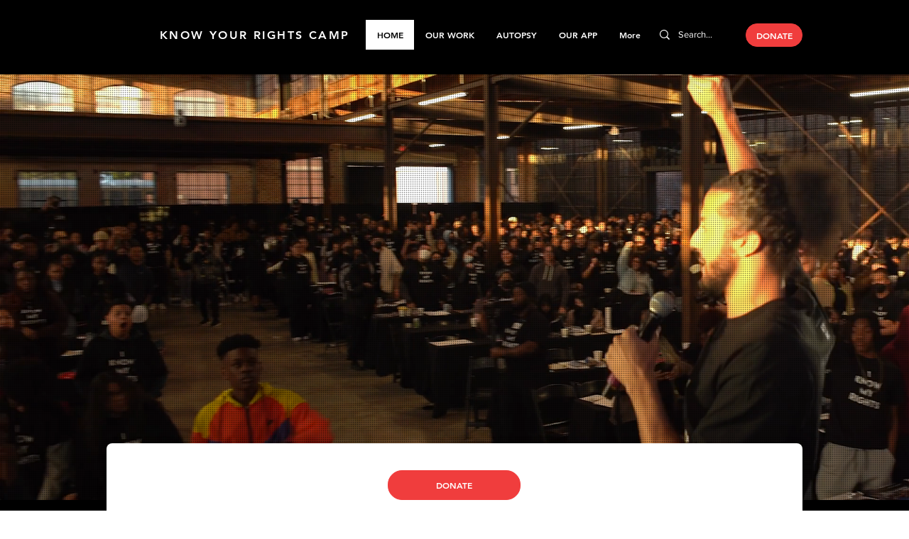

--- FILE ---
content_type: text/css; charset=utf-8
request_url: https://www.knowyourrightscamp.org/_serverless/pro-gallery-css-v4-server/layoutCss?ver=2&id=comp-laa39bua&items=0_1080_1440%7C0_1080_1440%7C0_1080_1440%7C0_1080_1440&container=4285_1054_402_720&options=gallerySizeType:px%7CgallerySizePx:354%7CimageMargin:7%7CisRTL:false%7CgridStyle:1%7CnumberOfImagesPerRow:4%7CgalleryLayout:2%7CtitlePlacement:SHOW_BELOW%7CcubeRatio:1%7CisVertical:true%7CtextBoxHeight:163
body_size: -184
content:
#pro-gallery-comp-laa39bua [data-hook="item-container"][data-idx="0"].gallery-item-container{opacity: 1 !important;display: block !important;transition: opacity .2s ease !important;top: 0px !important;left: 0px !important;right: auto !important;height: 421px !important;width: 258px !important;} #pro-gallery-comp-laa39bua [data-hook="item-container"][data-idx="0"] .gallery-item-common-info-outer{height: 163px !important;} #pro-gallery-comp-laa39bua [data-hook="item-container"][data-idx="0"] .gallery-item-common-info{height: 163px !important;width: 100% !important;} #pro-gallery-comp-laa39bua [data-hook="item-container"][data-idx="0"] .gallery-item-wrapper{width: 258px !important;height: 258px !important;margin: 0 !important;} #pro-gallery-comp-laa39bua [data-hook="item-container"][data-idx="0"] .gallery-item-content{width: 258px !important;height: 258px !important;margin: 0px 0px !important;opacity: 1 !important;} #pro-gallery-comp-laa39bua [data-hook="item-container"][data-idx="0"] .gallery-item-hover{width: 258px !important;height: 258px !important;opacity: 1 !important;} #pro-gallery-comp-laa39bua [data-hook="item-container"][data-idx="0"] .item-hover-flex-container{width: 258px !important;height: 258px !important;margin: 0px 0px !important;opacity: 1 !important;} #pro-gallery-comp-laa39bua [data-hook="item-container"][data-idx="0"] .gallery-item-wrapper img{width: 100% !important;height: 100% !important;opacity: 1 !important;} #pro-gallery-comp-laa39bua [data-hook="item-container"][data-idx="1"].gallery-item-container{opacity: 1 !important;display: block !important;transition: opacity .2s ease !important;top: 0px !important;left: 265px !important;right: auto !important;height: 421px !important;width: 258px !important;} #pro-gallery-comp-laa39bua [data-hook="item-container"][data-idx="1"] .gallery-item-common-info-outer{height: 163px !important;} #pro-gallery-comp-laa39bua [data-hook="item-container"][data-idx="1"] .gallery-item-common-info{height: 163px !important;width: 100% !important;} #pro-gallery-comp-laa39bua [data-hook="item-container"][data-idx="1"] .gallery-item-wrapper{width: 258px !important;height: 258px !important;margin: 0 !important;} #pro-gallery-comp-laa39bua [data-hook="item-container"][data-idx="1"] .gallery-item-content{width: 258px !important;height: 258px !important;margin: 0px 0px !important;opacity: 1 !important;} #pro-gallery-comp-laa39bua [data-hook="item-container"][data-idx="1"] .gallery-item-hover{width: 258px !important;height: 258px !important;opacity: 1 !important;} #pro-gallery-comp-laa39bua [data-hook="item-container"][data-idx="1"] .item-hover-flex-container{width: 258px !important;height: 258px !important;margin: 0px 0px !important;opacity: 1 !important;} #pro-gallery-comp-laa39bua [data-hook="item-container"][data-idx="1"] .gallery-item-wrapper img{width: 100% !important;height: 100% !important;opacity: 1 !important;} #pro-gallery-comp-laa39bua [data-hook="item-container"][data-idx="2"].gallery-item-container{opacity: 1 !important;display: block !important;transition: opacity .2s ease !important;top: 0px !important;left: 530px !important;right: auto !important;height: 421px !important;width: 259px !important;} #pro-gallery-comp-laa39bua [data-hook="item-container"][data-idx="2"] .gallery-item-common-info-outer{height: 163px !important;} #pro-gallery-comp-laa39bua [data-hook="item-container"][data-idx="2"] .gallery-item-common-info{height: 163px !important;width: 100% !important;} #pro-gallery-comp-laa39bua [data-hook="item-container"][data-idx="2"] .gallery-item-wrapper{width: 259px !important;height: 258px !important;margin: 0 !important;} #pro-gallery-comp-laa39bua [data-hook="item-container"][data-idx="2"] .gallery-item-content{width: 259px !important;height: 258px !important;margin: 0px 0px !important;opacity: 1 !important;} #pro-gallery-comp-laa39bua [data-hook="item-container"][data-idx="2"] .gallery-item-hover{width: 259px !important;height: 258px !important;opacity: 1 !important;} #pro-gallery-comp-laa39bua [data-hook="item-container"][data-idx="2"] .item-hover-flex-container{width: 259px !important;height: 258px !important;margin: 0px 0px !important;opacity: 1 !important;} #pro-gallery-comp-laa39bua [data-hook="item-container"][data-idx="2"] .gallery-item-wrapper img{width: 100% !important;height: 100% !important;opacity: 1 !important;} #pro-gallery-comp-laa39bua [data-hook="item-container"][data-idx="3"]{display: none !important;} #pro-gallery-comp-laa39bua .pro-gallery-prerender{height:421px !important;}#pro-gallery-comp-laa39bua {height:421px !important; width:1054px !important;}#pro-gallery-comp-laa39bua .pro-gallery-margin-container {height:421px !important;}#pro-gallery-comp-laa39bua .pro-gallery {height:421px !important; width:1054px !important;}#pro-gallery-comp-laa39bua .pro-gallery-parent-container {height:421px !important; width:1061px !important;}

--- FILE ---
content_type: text/javascript
request_url: https://static.fundraiseup.com/embed-data/elements-global/AUZEBJWT.js
body_size: 262
content:
FUN.elements.addGlobalElementsContent([{"name":"Sticky Button #1","type":"stickyButton","key":"XSMNDKWW","config":{"designation":null,"show":true,"openWidget":"FUNFHHQVMUB","benefit":null,"color":"#F03D3D","shadow":true,"textColor":"#FFFFFF","heartColor":"#FFFFFF","rippleColor":"rgba(255, 255, 255, 0.2)","borderColor":"#000000","borderRadius":6,"borderSize":0,"size":53,"frequency":null,"defaultAmount":null,"defaultAmountBehavior":"checkout","allowToModifyAmount":true,"align":"left-center","offset":0,"customFields":[],"allowToModifyDesignation":true,"deviceRestriction":"all","urlAllow":[],"urlBlock":[],"localization":{"defaultLocale":"en-US","fields":[{"lang":"en","text":"Donate"}],"supportedLanguages":["en"]}},"data":{"live":{"checkoutTypes":{"checkoutModal":true,"campaignPage":false},"donorPortalUrl":"https://knowyourrights.eifoundation.org","customHash":"KnowYourRightsCamp","aiFrequenciesEnabled":true,"hasBenefits":false,"defaultGoal":null,"benefit":null},"test":{"checkoutTypes":{"checkoutModal":true,"campaignPage":false},"donorPortalUrl":"https://knowyourrights.eifoundation.org","customHash":"KnowYourRightsCamp","aiFrequenciesEnabled":true,"hasBenefits":false,"defaultGoal":null,"benefit":null}}},{"name":"Reminder","type":"reminder","key":"XTWYKFNT","config":{"show":true,"color":"#2077d4","textColor":"#ffffff","rippleColor":"rgba(255, 255, 255, 0.2)","dividerColor":"rgba(255,255,255,0.4)","heartColor":"#ffffff","borderColor":"#000000","borderRadius":5,"borderSize":0,"shadow":true,"urlAllow":[],"urlBlock":[]},"data":{"live":{},"test":{}}}]);